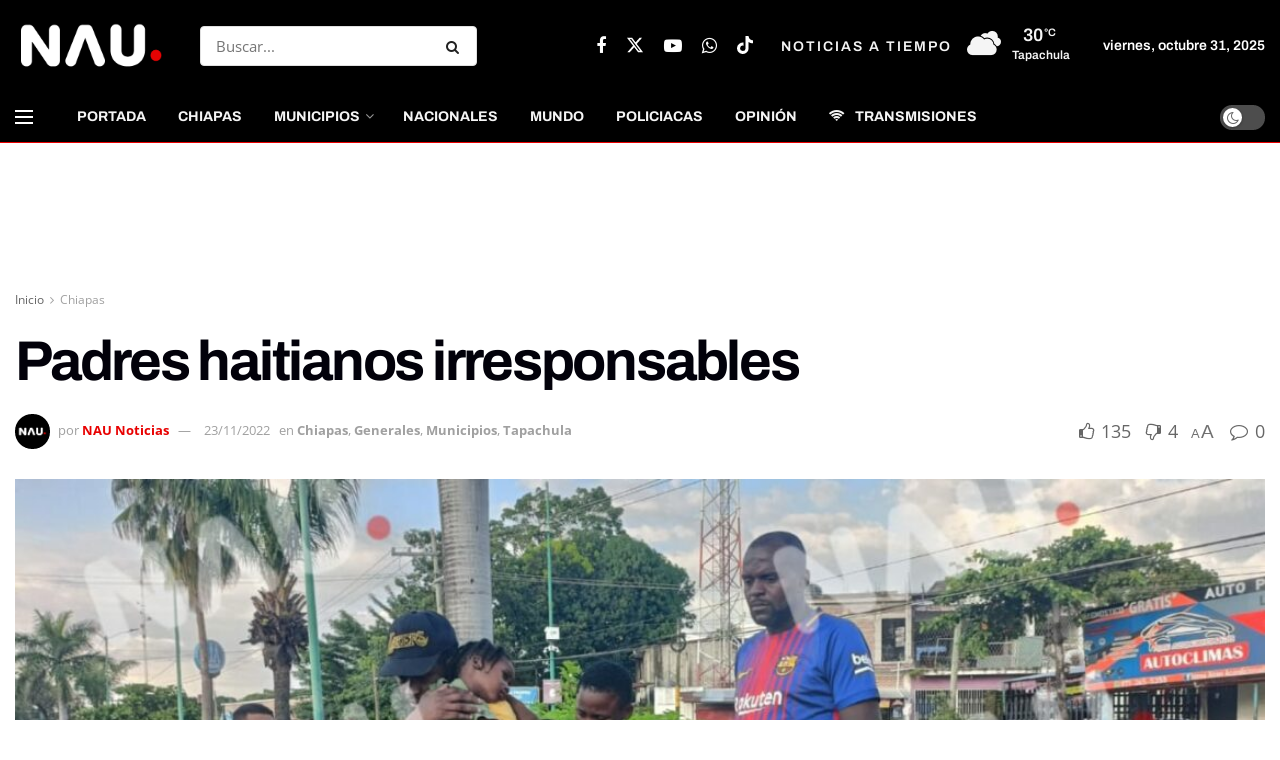

--- FILE ---
content_type: text/css
request_url: https://nau.mx/wp-content/plugins/jnews-tiktok/assets/css/frontend.css?ver=11.0.4
body_size: 784
content:
/** Footer Tiktok **/
.jeg_tiktok_feed {
	position: relative;
	text-align: center;
}

.jeg_tiktok_heading {
	font-size: 11px;
	letter-spacing: 1px;
	text-transform: uppercase;
	position: absolute;
	left: 0;
	right: 0;
	top: 50%;
	-webkit-transform: translateY(-50%);
	-ms-transform: translateY(-50%);
	-o-transform: translateY(-50%);
	transform: translateY(-50%);
	margin: auto;
	z-index: 2;
	text-align: center;
}

.jeg_tiktok_heading > a {
	background: #fff;
	padding: 8px 20px;
	border-radius: 25px;
	color: #212121;
}

.jeg_tiktok_heading > a .fa {
	font-size: 12px;
}

.jeg_tiktok_feed {
	position: relative;
}

.jeg_tiktok_feed .jeg_tiktok_heading > a,
.jeg_footer.dark .jeg_tiktok_feed .jeg_tiktok_heading > a {
	color: #212121;
}

.jeg_tiktok_feed .tiktok-pics.col5 li {
	width: 20%;
}

.jeg_tiktok_feed .tiktok-pics.col6 li {
	width: 16.666666667%;
}

.jeg_tiktok_feed .tiktok-pics.col7 li {
	width: 14.285714286%;
}

.jeg_tiktok_feed .tiktok-pics.col8 li {
	width: 12.5%;
}

.jeg_tiktok_feed .tiktok-pics.col9 li {
	width: 11.11111111%;
}

.jeg_tiktok_feed .tiktok-pics.col10 li {
	width: 10%;
}

.jeg_tiktok_feed .tiktok-pics li {
	float: left;
	overflow: hidden;
	-webkit-transition: .2s cubic-bezier(0.25, 0.46, 0.45, 0.94);
	transition: .2s cubic-bezier(0.25, 0.46, 0.45, 0.94);
}

.jeg_tiktok_feed .tiktok-pics li a {
	display: block;
	overflow: hidden;
	position: relative;
}

.jeg_tiktok_widget img,
.jeg_tiktok_feed img {
	object-fit: cover;
}

.jeg_tiktok_feed .normal li:hover {
	opacity: 0.6;
}

.jeg_tiktok_feed .zoom li .thumbnail-container,
.jeg_tiktok_feed .zoom-rotate li .thumbnail-container {
	-webkit-transition: 1s linear;
	transition: 1s linear;
}

.jeg_tiktok_feed .zoom li:hover .thumbnail-container {
	-webkit-transform: scale(1.3);
	transform: scale(1.3);
	-webkit-transition: 1.5s ease-out;
	transition: 1.5s ease-out;
}

.jeg_tiktok_feed .zoom-rotate li:hover .thumbnail-container {
	-webkit-transform: scale(1.3) rotate(10deg);
	transform: scale(1.3) rotate(10deg);
	-webkit-transition: 1.5s ease-out;
	transition: 1.5s ease-out;
}

.jeg_tiktok_feed .zoom li:hover a:after,
.jeg_tiktok_feed .zoom-rotate li:hover a:after {
	opacity: .4;
	-webkit-transform: scale(1);
	transform: scale(1);
}

.jeg_tiktok_feed .zoom li a:after,
.jeg_tiktok_feed .zoom-rotate li a:after {
	content: '';
	position: absolute;
	z-index: 1;
	opacity: 0;
	left: 0;
	right: 0;
	top: 0;
	bottom: 0;
	border: 8px solid #fff;
	-webkit-transform: scale(1.2);
	transform: scale(1.2);
	-webkit-transition: .2s ease-out;
	transition: .2s ease-out;
}

.jeg_tiktok_feed .icon li:hover a:before,
.jeg_tiktok_feed .like li:hover a:before,
.jeg_tiktok_feed .comment li:hover a:before {
	opacity: .5;
}

.jeg_tiktok_feed .icon a:before,
.jeg_tiktok_feed .like a:before,
.jeg_tiktok_feed .comment a:before {
	content: '';
	display: block;
	width: 100%;
	height: 100%;
	background: #000;
	opacity: 0;
	position: absolute;
	-webkit-transition: .2s cubic-bezier(0.25, 0.46, 0.45, 0.94);
	transition: .2s cubic-bezier(0.25, 0.46, 0.45, 0.94);
	z-index: 1;
}

.jeg_tiktok_feed .icon li:hover a:after,
.jeg_tiktok_feed .like li:hover .fa,
.jeg_tiktok_feed .comment li:hover .fa {
	opacity: 1;
	-webkit-transform: translate(-50%, -50%);
	transform: translate(-50%, -50%);
}

.jeg_tiktok_feed .icon a:after {
	content: '';
	background: url('../img/tiktok-icon-white.svg');
	background-position: center center;
	background-repeat: no-repeat;
	width: 32px;
	height: 32px;
	display: inline-block;
	vertical-align: text-bottom;
}

.jeg_tiktok_feed .icon a:after,
.jeg_tiktok_feed .like .fa, .jeg_tiktok_feed .comment .fa {
	display: block;
	position: absolute;
	color: #ffffff;
	top: 50%;
	left: 50%;
	opacity: 0;
	z-index: 1;
	-webkit-transform: translate(-50%, 50%);
	transform: translate(-50%, 50%);
	-webkit-transition: .2s cubic-bezier(0.25, 0.46, 0.45, 0.94);
	transition: .2s cubic-bezier(0.25, 0.46, 0.45, 0.94);
}

.jeg_tiktok_feed .like .fa, .jeg_tiktok_feed .comment .fa {
	font-family: inherit;
	font-size: 16px;
}

.jeg_tiktok_feed .like .fa:before, .jeg_tiktok_feed .comment .fa:before {
	margin-right: 6px;
	font-family: 'FontAwesome';
}

ul.tiktok-pics {
	padding-left: 0;
	list-style-type: none;
	margin: 0;
}

@media only screen and (max-width: 768px) {
    /* Tiktok Feed */
    .jeg_tiktok_feed .tiktok-pics.col7 li {
        width: 33.333333333%;
    }
    .jeg_tiktok_feed .tiktok-pics.col8 li,
    .jeg_tiktok_feed .tiktok-pics.col9 li {
        width: 25%;
    }
    .jeg_tiktok_feed .tiktok-pics.col10 li {
        width: 20%;
    }

    .jeg_tiktok_feed .tiktok-pics.col7 li:nth-child(n+7),
    .jeg_tiktok_feed .tiktok-pics.col8 li:nth-child(n+9),
    .jeg_tiktok_feed .tiktok-pics.col9 li:nth-child(n+9),
    .jeg_tiktok_feed .tiktok-pics.col10 li:nth-child(n+11) {
        display: none;
    }
}

@media only screen and (max-width: 767px) {
    /* Tiktok Feed */
    .jeg_tiktok_feed .tiktok-pics.col6 li {
        width: 33.333333333%;
    }
    .jeg_tiktok_feed .tiktok-pics.col6 li:nth-child(n+7) {
        display: none;
    }

    /* Tiktok Feed */
    .jeg_tiktok_feed .tiktok-pics.col6 li {
        width: 33.333333333%;
    }
    .jeg_tiktok_feed .tiktok-pics.col6 li:nth-child(n+7) {
        display: none;
    }
}

.jeg_btn-tiktok .fa:before {
	content: '';
	background: url('../img/tiktok-small-black.svg');
	background-position: center center;
	background-repeat: no-repeat;
	width: 12px;
	height: 12px;
	display: inline-block;
	vertical-align: text-bottom;
	margin-right: 5px;
}

.jeg_tiktok_widget.jeg_grid_thumb_widget .icon a:after {
    content: '';
	background: url('../img/tiktok-icon-white.svg');
	background-position: center center;
	background-repeat: no-repeat;
	width: 32px;
	height: 32px;
	display: inline-block;
	vertical-align: text-bottom;
}

.jeg_tiktok_feed .thumbnail-container.size-1000 img,
.jeg_tiktok_widget .thumbnail-container.size-1000 img {
	margin: auto;
}

.jnews-dark-mode .jeg_tiktok_heading > a {
    background-color: var(--j-darkgrey-bg-color) !important;
}

.jnews-dark-mode .jeg_tiktok_widget_heading > a {
    background-color: var(--j-darkgrey-bg-color) !important;
}

.jnews-dark-mode .jeg_tiktok_feed .jeg_tiktok_heading > a,
.jnews-dark-mode .jeg_footer.dark .jeg_tiktok_feed .jeg_tiktok_heading > a {
    color: var(--j-link-txt-color) !important;
}

.jnews-dark-mode .jeg_tiktok_feed .jeg_tiktok_widget_heading > a,
.jnews-dark-mode .jeg_footer.dark .jeg_tiktok_feed .jeg_tiktok_widget_heading > a {
    color: var(--j-link-txt-color) !important;
}

.jnews-dark-mode .jeg_btn-tiktok .fa:before {
	background: url('../img/tiktok-small-white.svg');
	background-position: center center;
	background-repeat: no-repeat;
}

.rtl .jeg_grid_thumb_widget .tiktok-pics li {
    float: right;
    margin-left: 2.564102564102564%;
    margin-right: 0px;
}

.rtl .jeg_grid_thumb_widget .tiktok-pics li.last {
    margin-left: 0px;
}

.rtl .jeg_tiktok_feed .tiktok-pics li {
    float: right;
}
